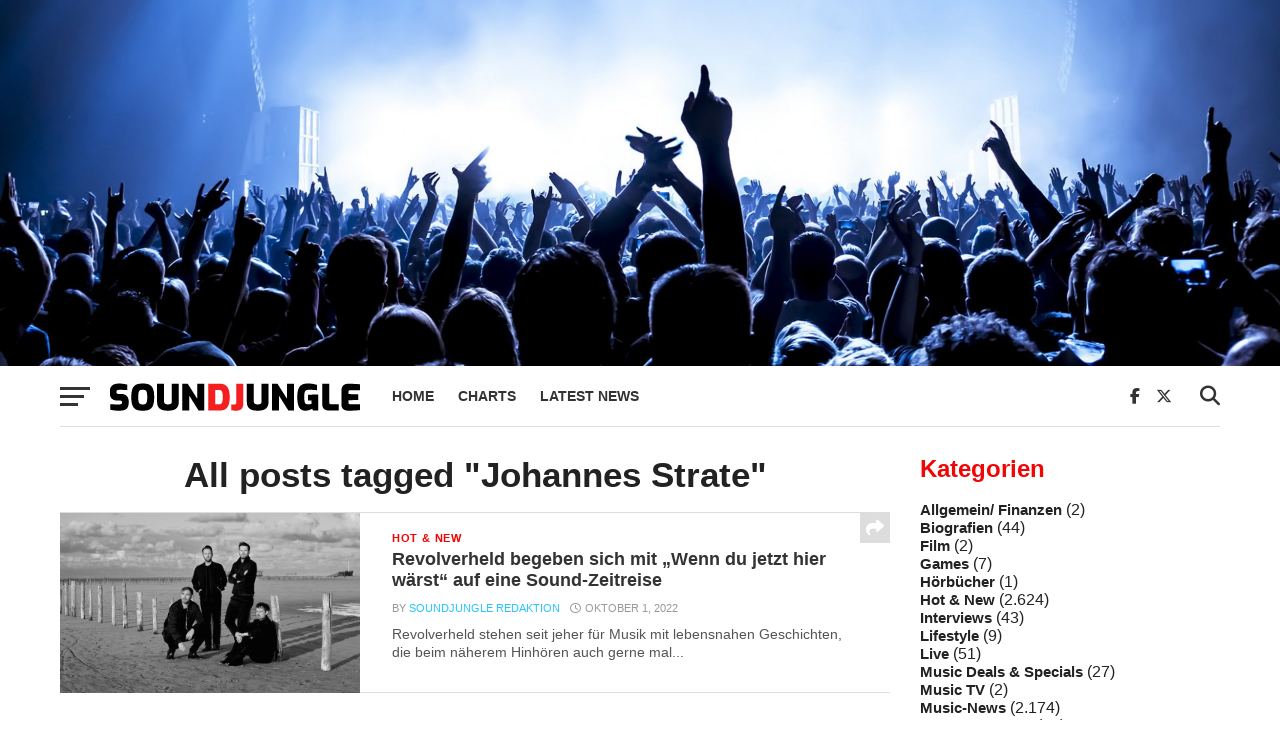

--- FILE ---
content_type: text/html; charset=utf-8
request_url: https://www.google.com/recaptcha/api2/aframe
body_size: 269
content:
<!DOCTYPE HTML><html><head><meta http-equiv="content-type" content="text/html; charset=UTF-8"></head><body><script nonce="fShJPRgl6ahWzq3kQ4jVHg">/** Anti-fraud and anti-abuse applications only. See google.com/recaptcha */ try{var clients={'sodar':'https://pagead2.googlesyndication.com/pagead/sodar?'};window.addEventListener("message",function(a){try{if(a.source===window.parent){var b=JSON.parse(a.data);var c=clients[b['id']];if(c){var d=document.createElement('img');d.src=c+b['params']+'&rc='+(localStorage.getItem("rc::a")?sessionStorage.getItem("rc::b"):"");window.document.body.appendChild(d);sessionStorage.setItem("rc::e",parseInt(sessionStorage.getItem("rc::e")||0)+1);localStorage.setItem("rc::h",'1769025580525');}}}catch(b){}});window.parent.postMessage("_grecaptcha_ready", "*");}catch(b){}</script></body></html>